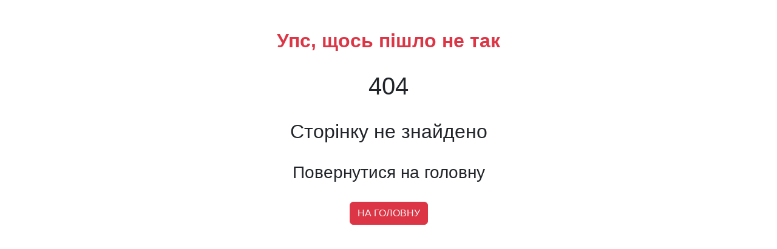

--- FILE ---
content_type: text/html
request_url: https://secondhand.uz.ua/zhaketi-zhenskie-letnie-lyuks
body_size: 866
content:
<!doctype html><html lang="uk"><head><meta charset="utf-8"/><link rel="icon" href="/favicon.ico"/><meta name="viewport" content="width=device-width,initial-scale=1"/><meta name="theme-color" content="#000000"/><title>Секонд хенд оптом Євромікс : прямі поставки секонд-хенд оптом з Європи</title><meta name="description" content="Склад секонд хенд Євромікс - прямі поставки секонд хенд із Європи. Купити секонд хенд оптом ➽ Безкоштовна доставка по Україні ✆ 099-464-00-04 ✆ 067-464-04-04"><meta name="keywords" content="секонд-хенд, секонд-хенд Україна, Секонд-хенд гурт, одяг секонд-хенд, гурт секонд-хенд, секонд-хенд, second-hand, гуртівня секонд-хенд"><meta name="google-site-verification" content="Ln_Qcf7WexqF61OtmgRuFUKgGkF99juYJ7tvo8vdz-c"><link rel="stylesheet" href="https://cdn.jsdelivr.net/npm/bootstrap@5.2.3/dist/css/bootstrap.min.css" integrity="sha384-rbsA2VBKQhggwzxH7pPCaAqO46MgnOM80zW1RWuH61DGLwZJEdK2Kadq2F9CUG65" crossorigin="anonymous"/><link rel="canonical" href="https://secondhand.uz.ua/"/><link rel="apple-touch-icon" href="/logo192.png"/><link rel="manifest" href="/manifest.json"/><script async src="https://www.googletagmanager.com/gtag/js?id=UA-36370756-2"></script><script>function gtag(){dataLayer.push(arguments)}window.dataLayer=window.dataLayer||[],gtag("js",new Date),gtag("config","UA-36370756-2")</script><script defer="defer" src="/static/js/main.2b8bc0ec.js"></script><link href="/static/css/main.18bc18d2.css" rel="stylesheet"></head><body><noscript>You need to enable JavaScript to run this app.</noscript><div id="root"></div></body></html>